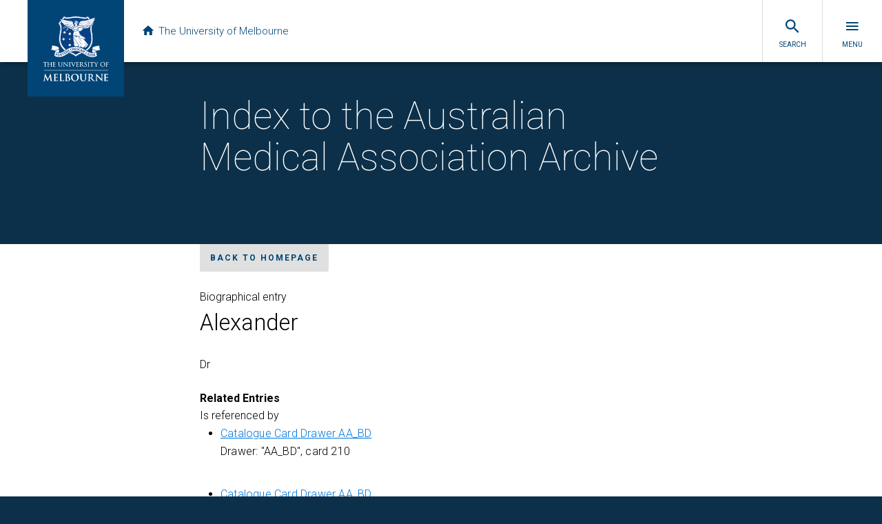

--- FILE ---
content_type: text/html
request_url: https://amaa.esrc.aws.uom.cloud/biogs/person00111b.htm
body_size: 4622
content:
<!DOCTYPE html>
<html>
<head>
  <meta charset="utf-8" />
  <meta content="width=device-width, initial-scale=1.0" name="viewport" />
  <meta content="IE=edge" http-equiv="X-UA-Compatible" />
	<title>Alexander - Biographical entry - Index to the AMA archive</title>
	<meta name="viewport" content="width=device-width, initial-scale=1">
	<meta name="Description" lang="en" content="Description">
	<meta name="robots" content="index, follow">
	<meta name="robots" content="noodp, noydir">
	<meta name="format-detection" content="telephone=no" />
	<link rel="schema.DC" href="http://purl.org/DC/elements/1.0/" />
<meta name="DC.Title" lang="en" content="Alexander - Biographical entry - Index to the AMA archive" />
<meta name="DC.Creator" lang="en" content="CREATOR" />
<meta name="DC.Subject" lang="en" content="Alexander - Biographical entry - Index to the AMA archive, SUBJECT TERMS" />
<meta name="DC.Description" lang="en" content="Alexander - Biographical entry - Index to the AMA archive - NAME is a biographical, bibliographical and archival database of SUBJECT with links to related articles and images. ADD MORE DESCRIPTION AS REQUIRED" />
<meta name="DC.Publisher" lang="en" content="PUBLISHER" />
<meta name="DC.Date.Created" scheme="ISO8601" lang="en" content="2019-01-22" />
<meta name="DC.Date.LastModified" scheme="ISO8601" lang="en" content="2019-06-04" />
<meta name="DC.Type" lang="en" content="Document" />
<meta name="DC.Format" scheme="IMT" lang="en" content="text/html" />
<meta name="DC.Identifier" scheme="URL" lang="en" content="http://biogs/person00111b.htm" />
<meta name="DC.Language" scheme="ISO639" lang="en" content="en-gb" />
<meta name="DC.Rights" lang="en" content="Copyright of" />
<meta name="Author" lang="en" content="CREATOR" />
<meta name="Description" lang="en" content="Alexander - Biographical entry - Index to the AMA archive, NAME is a biographical, bibliographical and archival database of SUBJECT with links to related articles and images. ADD MORE DESCRIPTION AS REQUIRED" />
<meta name="Keywords" lang="en" content="Alexander - Biographical entry - Index to the AMA archive, SUBJECT TERMS" />
<meta name="Generator" content="Online Heritage Resource Manager (OHRM) V Alpha 2.16++++" />

	<meta name="EAC" lang="en" content="eac/person00111.xml" />
	<!-- CSS links -->
	<!--[if lt IE 9]><script src="//oss.maxcdn.com/libs/html5shiv/3.7.0/html5shiv.js"></script><![endif]-->
    <link rel="stylesheet" href="//uom-design-system.s3.amazonaws.com/v3.0/uom.css">
    <script src="//uom-design-system.s3.amazonaws.com/v3.0/uom.js"></script>
	<link rel="stylesheet" href="../assets/css/custom.css">
	<!-- Header Javascript links -->
	<script src="../assets/js/responsive-nav.js"></script> 
	<!--[if lt IE 9]>
		<script src="https://html5shim.googlecode.com/svn/trunk/html5.js"></script>
		<script src="../assets/js/respond.min.js"></script>
	<![endif]-->
</head>
<body id="entity">
<div class="uomcontent">
    <div class="page-inner">
              <div role="main">
	<header class="container header" role="banner">
		<h1>Index to the Australian Medical Association Archive</h1>
		<p></p>
	</header>
<div class="no-js" id="sitemap" role="navigation">
  <h2>Index to the Australian Medical Association Archive</h2>
    <ul>
			<li id="nav-home"><a href="../index.html">Home</a></li>
			<li id="nav-about"><a href="../about.html">About</a></li>
			<li id="nav-browse"><a href="../browse.htm">Browse</a></li>
			<li id="nav-access"><a href="../access.html">Access</a></li>
			<li id="credits"><a href="../credits.html">Credits</a></li>
    </ul>
</div>
<p>
  <a class="button-small with-arrow-left soft" href="../index.html">Back to homepage</a>
</p>
	 			<h4>Biographical entry</h4>
				<h1>
					Alexander
				</h1>
				<p class="subname">Dr</p>







<div class="module">
<h3 id="related">Related Entries</h3>
<div id="isreferencedby">
<h4>Is referenced by</h4>
<ul class="relatedentitylist">
<li><a href="AA_BDb.htm">Catalogue Card Drawer AA_BD</a>
<p>Drawer: "AA_BD", card 210</p>
</li>
<li><a href="AA_BDb.htm">Catalogue Card Drawer AA_BD</a>
<p>Drawer: "AA_BD", card 1</p>
</li>
</ul>
</div>


</div>



<div class="module">
<h3 id="arc-resources">Related Files</h3>
<h4>Australian Medical Association (AMA) Archive</h4>
<ul class="resource">
<li>
<dl class="content-summary">
<dt class="title">File Title</dt><dd class="title">File 01200</dd>
</dl>
<p><a href="../archives/file01200.htm" class="details">Details</a></p>
</li>
</ul>

</div>






		 </div>
</div>
</div>
<!-- Footer Javascript links -->
<script>
  var navigation = responsiveNav("#nav");
</script>
</body>
</html>
